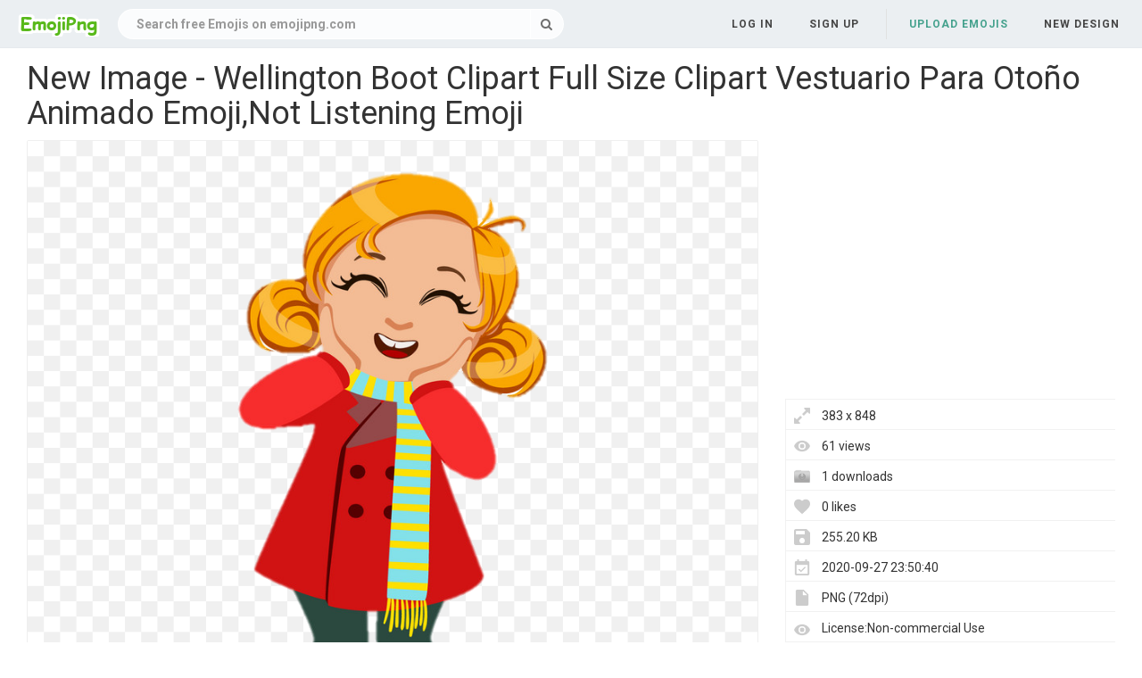

--- FILE ---
content_type: text/html;charset=utf-8
request_url: https://www.emojipng.com/preview/12210180
body_size: 6423
content:


 

<!DOCTYPE html>
<html>
<head>
<meta http-equiv="X-UA-Compatible" content="IE=edge,chrome=1">
<meta name="viewport" content="width=device-width, initial-scale=1.0, maximum-scale=1.0, user-scalable=0">
<meta charset="utf-8">
<title>New Image - Wellington Boot Clipart Full Size Clipart Vestuario Para Otoño Animado Emoji,Not Listening Emoji - free transparent emoji - emojipng.com</title>
<meta name="description" content="New Image - Wellington Boot Clipart Full Size Clipart Vestuario Para Otoño Animado Emoji,Not Listening Emoji , free download transparent emoji">
<meta property="keywords" content="New Image - Wellington Boot Clipart Full Size Clipart Vestuario Para Otoño Animado Emoji,Not Listening Emoji ">
<link rel="canonical" href="https://www.emojipng.com/preview/12210180" />
<link rel="stylesheet" type="text/css" href="https://www.emojipng.com/css/bootstrap.min.css">
<link rel="stylesheet" type="text/css" href="https://www.emojipng.com/css/style.css">
<link rel="stylesheet" type="text/css" href="https://www.emojipng.com/css/font-awesome.min.css">
<link rel="stylesheet" type="text/css" href="https://www.emojipng.com/css/simple-line-icons.css">
<link rel="stylesheet" type="text/css" href="https://www.emojipng.com/css/photo.css">
<link rel="stylesheet" type="text/css" href="https://www.emojipng.com/css/media-queries.css">
<link rel="stylesheet" type="text/css" href="https://www.emojipng.com/css/ads.css">
<link rel="shortcut icon" href="https://www.emojipng.com/img/favicon.ico">
<link rel="icon" type="image/png" href="https://www.emojipng.com/img/favicon.png">

<!-- Global site tag (gtag.js) - Google Analytics -->
<script async src="https://www.googletagmanager.com/gtag/js?id=UA-156895313-1"></script>
<script>
  window.dataLayer = window.dataLayer || [];
  function gtag(){dataLayer.push(arguments);}
  gtag('js', new Date());

  gtag('config', 'UA-156895313-1');
</script>

<script async src="https://pagead2.googlesyndication.com/pagead/js/adsbygoogle.js?client=ca-pub-2445561123835090"
     crossorigin="anonymous"></script>
</head>
<body>
	<nav class="navbar navbar-default navbar-fixed-top white">
		<div class="container-fluid">
			<div class="navbar-header">
				<button type="button" class="navbar-toggle collapsed"
					data-toggle="collapse" data-target="#navbar" aria-expanded="false"
					aria-controls="navbar">
					<span class="sr-only">Navigation</span> 
					<span class="icon-bar"></span> 
					<span class="icon-bar"></span> 
					<span class="icon-bar"></span>
				</button>
				<a class="navbar-brand clearfix" href="/"><span><img src="/img/logo.png"></span></a>
				<form id="header-search-form" class="input-group search-group">
					<input type="text" class="form-control header-search" name="header-search" placeholder="Search free Emojis on emojipng.com" value="" autocomplete="off" onclick="select()"> 
						<span class="input-group-btn">
						<button class="btn btn-default header-search-btn" type="submit">
							<i class="fa fa-search" aria-hidden="true"></i>
						</button>
					</span>
				</form>
			</div>
        


 


<div id="navbar" class="navbar-collapse collapse">
<ul class="nav navbar-nav navbar-right">

<li><a data-toggle="modal" data-target="#login-signup-modal" data-tab-select="login-tab" href="#">Log in</a></li>
<li><a data-toggle="modal" data-target="#login-signup-modal" data-tab-select="signup-tab" href="#">Sign up </a></li>

<li class="splint"></li>

<li><a class="submit-photos" data-toggle="modal" data-target="#login-signup-modal" data-tab-select="login-tab">Upload Emojis</a></li>

<li><a href="/newdesign">New Design</a></li>
</ul>
</div>
		</div>
	</nav>
	<div id="photo-page" itemscope itemtype="http://schema.org/Photograph">
		<div class="page-wrap">
			<div id="main">
				<div class="photo-wrap clearfix" style="padding-top:5px;">
				    <h1 style="margin-top:10px;">New Image - Wellington Boot Clipart Full Size Clipart Vestuario Para Otoño Animado Emoji,Not Listening Emoji</h1>
					<div class="img-col">
						<figure itemprop="image" itemscope itemtype="https://schema.org/ImageObject">
							<img style="border:solid 1px #EFEFEF;max-width:383;max-height:800px;" src="https://image.emojipng.com/180/12210180.jpg" alt="New Image - Wellington Boot Clipart Full Size Clipart Vestuario Para Otoño Animado Emoji,Not Listening Emoji" title="New Image - Wellington Boot Clipart Full Size Clipart Vestuario Para Otoño Animado Emoji,Not Listening Emoji" oncontextmenu="return false;">
							<meta itemprop="width" content="383">
						</figure>		
						<p style="text-align: left;word-break: break-word;padding-top: 10px;">
						 The Emoji Is Free,It Mean New Image  Wellington Boot Clipart Full Size Clipart Vestuario Para Otoño Animado Emoji,Not Listening Emoji. The Emoji's Backgroud is Transparent And In PNG Format. You also search by Music Note Emoji,Music Note Emoticon,Musical Note Emoji,Note Emoji,Notebook Emoji to find your like images. 
						</p>
<div style="margin:5px auto;">
<!-- emojipng-detail-right -->
<ins class="adsbygoogle"
     style="display:block"
     data-ad-client="ca-pub-2445561123835090"
     data-ad-slot="8675223566"
     data-ad-format="auto"
     data-full-width-responsive="true"></ins>
<script>
     (adsbygoogle = window.adsbygoogle || []).push({});
</script>
</div>			
					<div class="addthis_inline_share_toolbox" style="float:left"></div>
                    <!-- Go to www.addthis.com/dashboard to customize your tools -->
                    <script type="text/javascript" src="//s7.addthis.com/js/300/addthis_widget.js#pubid=ra-5e0d9498c42db6c3"></script>		
						<div style="padding-top:10px;float:left">
						    <a style="text-decoration:underline;color:#333" href="/dmca" rel="nofollow" target="_blank" title="Report It">Report It</a>
							<span style="margin-right:5px;">&nbsp;|&nbsp;</span>
							<a style="text-decoration:underline;color:#333" href="/contact" rel="nofollow" target="_blank" title="Download Problems" >Download Problems</a>
						</div>						
					</div>
					<div class="info-col">
						<div class="img-info">
							<div class="clearfix">
<div style="margin:5px auto;">				    
<!-- emojipng-detail-top -->
<ins class="adsbygoogle"
     style="display:block"
     data-ad-client="ca-pub-2445561123835090"
     data-ad-slot="9621070110"
     data-ad-format="auto"
     data-full-width-responsive="true"></ins>
<script>
     (adsbygoogle = window.adsbygoogle || []).push({});
</script>
</div>							
								<div class="image_stats">
								    <div class="image_info icon_dimensions">383 x 848</div>
								    <div class="image_info icon_views">61 views</div>
								    <div class="image_info icon_downs">1 downloads</div>
									<div class="image_info icon_likes">0 likes</div>
									<div class="image_info icon_filesize">255.20 KB</div>
									<div class="image_info icon_date">2020-09-27 23:50:40</div>
									<div class="image_info icon_filetype">PNG (72dpi)</div>
									<div class="image_info icon_licence">License:Non-commercial Use</div>
									<!--  div class="image_info icon_user">
										<a href="/user/coolguitar">coolguitar</a>
									</div-->
									<div class="image_info icon_tags">
									    
									     
										   <a href="/search/music+note+emoji/" title="Music Note Emoji" class="a_tag">Music Note Emoji</a>,
										 
										 
										
									     
										   <a href="/search/musical+note+emoji/" title="Musical Note Emoji" class="a_tag">Musical Note Emoji</a>,
										 
										 
										
									     
										   <a href="/search/note+emoji/" title="Note Emoji" class="a_tag">Note Emoji</a>,
										 
										 
										
									     
										   <a href="/search/music+note+emoticon/" title="Music Note Emoticon" class="a_tag">Music Note Emoticon</a>,
										 
										 
										
									     
										   <a href="/search/notebook+emoji/" title="Notebook Emoji" class="a_tag">Notebook Emoji</a>,
										 
										 
										
									     
										   <a href="/search/notes+emoji/" title="Notes Emoji" class="a_tag">Notes Emoji</a>,
										 
										 
										
									     
										   <a href="/search/knot+emoji/" title="Knot Emoji" class="a_tag">Knot Emoji</a>,
										 
										 
										
									     
										   <a href="/search/emoji+music+notes/" title="Emoji Music Notes" class="a_tag">Emoji Music Notes</a>,
										 
										 
										
									     
										   <a href="/search/hypnotized+emoji/" title="Hypnotized Emoji" class="a_tag">Hypnotized Emoji</a>,
										 
										 
										
									     
										   <a href="/search/not+impressed+emoji/" title="Not Impressed Emoji" class="a_tag">Not Impressed Emoji</a>,
										 
										 
										
									     
										   <a href="/search/emoji+notepad/" title="Emoji Notepad" class="a_tag">Emoji Notepad</a>,
										 
										 
										
									     
										   <a href="/search/music+note+emojis/" title="Music Note Emojis" class="a_tag">Music Note Emojis</a>,
										 
										 
										
									     
										   <a href="/search/not+sure+emoji/" title="Not Sure Emoji" class="a_tag">Not Sure Emoji</a>,
										 
										 
										
									     
										   <a href="/search/music+not+emoji/" title="Music Not Emoji" class="a_tag">Music Not Emoji</a>,
										 
										 
										
									     
										   <a href="/search/music+notes+emoticon/" title="Music Notes Emoticon" class="a_tag">Music Notes Emoticon</a>,
										 
										 
										
									     
										   <a href="/search/musical+note+emoticon/" title="Musical Note Emoticon" class="a_tag">Musical Note Emoticon</a>,
										 
										 
										
									     
										   <a href="/search/not+amused+emoji/" title="Not Amused Emoji" class="a_tag">Not Amused Emoji</a>,
										 
										 
										
									     
										   <a href="/search/snot+emoji/" title="Snot Emoji" class="a_tag">Snot Emoji</a>,
										 
										 
										
									     
										   <a href="/search/discord+notification+emoji/" title="Discord Notification Emoji" class="a_tag">Discord Notification Emoji</a>,
										 
										 
										
									     
										 
										   <a href="/search/find+the+emoji+the+notebook/" title="Find The Emoji The Notebook" class="a_tag">Find The Emoji The Notebook</a>
										 
										 
									</div>
								</div>
							</div>
							<div class="actions clearfix" style="padding-top:10px;">
							<button class="btn fav-btn  btn-right" data-imgid="12210180">
								<span class="add"><i class="icon-heart"></i></span> 
								<span class="remove"><i class="fa fa-heart"></i></span> 
								<span class="loading"><i class="fa fa-circle-o-notch fa-spin"></i></span>
							</button>															
								<a style="display: block;" class="ui noborder click_pop" href="/download/12210180">
								  <button class="btn download-btn btn-right" type="submit">
								   <i class="fa fa-download" aria-hidden="true"></i>Free Download
								  </button>
								</a>	
							</div>								
						</div>
					</div>
				</div>
				<div class="photo-wrap clearfix">
					<div class="img-bottom">
						<h4>Similar Emojis</h4>
						<div class="similar-photos clearfix">
						
							<a href="/preview/7026386" class="photo-grid-item">
							<img class="img-lazyload" style="border:solid 1px #EFEFEF;max-width:100%;max-height:100%;" src="/img/imgloading.gif" data-echo="https://image.emojipng.com/386/7026386-small.png" alt="Not Listening Png Transparent Not - Sounds Clipart Black And White Emoji,Not Listening Emoji" title="Not Listening Png Transparent Not - Sounds Clipart Black And White Emoji,Not Listening Emoji" height="240" width="288">
							</a> 
						
							<a href="/preview/7026398" class="photo-grid-item">
							<img class="img-lazyload" style="border:solid 1px #EFEFEF;max-width:100%;max-height:100%;" src="/img/imgloading.gif" data-echo="https://image.emojipng.com/398/7026398-small.png" alt="Cliparts Download Free Clip Art - Not Listening Clipart Emoji,Not Listening Emoji" title="Cliparts Download Free Clip Art - Not Listening Clipart Emoji,Not Listening Emoji" height="240" width="225">
							</a> 
						
							<a href="/preview/7026410" class="photo-grid-item">
							<img class="img-lazyload" style="border:solid 1px #EFEFEF;max-width:100%;max-height:100%;" src="/img/imgloading.gif" data-echo="https://image.emojipng.com/410/7026410-small.png" alt="Listen Clipart Hear Listen Hear - Listening Clipart Emoji,Not Listening Emoji" title="Listen Clipart Hear Listen Hear - Listening Clipart Emoji,Not Listening Emoji" height="240" width="245">
							</a> 
						
							<a href="/preview/7026476" class="photo-grid-item">
							<img class="img-lazyload" style="border:solid 1px #EFEFEF;max-width:100%;max-height:100%;" src="/img/imgloading.gif" data-echo="https://image.emojipng.com/476/7026476-small.png" alt="No Talking Sign Image - Don T Talk Clipart Emoji,Not Listening Emoji" title="No Talking Sign Image - Don T Talk Clipart Emoji,Not Listening Emoji" height="240" width="240">
							</a> 
						
							<a href="/preview/12210130" class="photo-grid-item">
							<img class="img-lazyload" style="border:solid 1px #EFEFEF;max-width:100%;max-height:100%;" src="/img/imgloading.gif" data-echo="https://image.emojipng.com/130/12210130-small.png" alt="Yellow Cat Is Listening To Music With - Panda Listening To The Music Emoji,Not Listening Emoji" title="Yellow Cat Is Listening To Music With - Panda Listening To The Music Emoji,Not Listening Emoji" height="240" width="232">
							</a> 
						
							<a href="/preview/12210153" class="photo-grid-item">
							<img class="img-lazyload" style="border:solid 1px #EFEFEF;max-width:100%;max-height:100%;" src="/img/imgloading.gif" data-echo="https://image.emojipng.com/153/12210153-small.png" alt="Trending - Smiley Emoji,Not Listening Emoji" title="Trending - Smiley Emoji,Not Listening Emoji" height="240" width="235">
							</a> 
						
							<a href="/preview/12210159" class="photo-grid-item">
							<img class="img-lazyload" style="border:solid 1px #EFEFEF;max-width:100%;max-height:100%;" src="/img/imgloading.gif" data-echo="https://image.emojipng.com/159/12210159-small.png" alt="Girl Is Listening Music With Earbuds - Girl Listening To Music Clipart Emoji,Not Listening Emoji" title="Girl Is Listening Music With Earbuds - Girl Listening To Music Clipart Emoji,Not Listening Emoji" height="240" width="256">
							</a> 
						
							<a href="/preview/12210182" class="photo-grid-item">
							<img class="img-lazyload" style="border:solid 1px #EFEFEF;max-width:100%;max-height:100%;" src="/img/imgloading.gif" data-echo="https://image.emojipng.com/182/12210182-small.png" alt="Top Is Not Blurry Stickers For Android U0026 Ios Gfycat - Cartoon Emoji,Not Listening Emoji" title="Top Is Not Blurry Stickers For Android U0026 Ios Gfycat - Cartoon Emoji,Not Listening Emoji" height="240" width="192">
							</a> 
						
							<a href="/preview/12210187" class="photo-grid-item">
							<img class="img-lazyload" style="border:solid 1px #EFEFEF;max-width:100%;max-height:100%;" src="/img/imgloading.gif" data-echo="https://image.emojipng.com/187/12210187-small.png" alt="Timu0027s Twitter Listening Party U2014 Sea Change Festival - Tims Twitter Listening Party Emoji,Not Listening Emoji" title="Timu0027s Twitter Listening Party U2014 Sea Change Festival - Tims Twitter Listening Party Emoji,Not Listening Emoji" height="240" width="262">
							</a> 
						
							<a href="/preview/12210189" class="photo-grid-item">
							<img class="img-lazyload" style="border:solid 1px #EFEFEF;max-width:100%;max-height:100%;" src="/img/imgloading.gif" data-echo="https://image.emojipng.com/189/12210189-small.png" alt="Welcome To Tokyo Clipart - Full Size Clipart 2855928 Clip Art Emoji,Not Listening Emoji" title="Welcome To Tokyo Clipart - Full Size Clipart 2855928 Clip Art Emoji,Not Listening Emoji" height="240" width="249">
							</a> 
						
							<a href="/preview/12210202" class="photo-grid-item">
							<img class="img-lazyload" style="border:solid 1px #EFEFEF;max-width:100%;max-height:100%;" src="/img/imgloading.gif" data-echo="https://image.emojipng.com/202/12210202-small.png" alt="Digital Girl Urbanlink Mag - Jumping Emoji,Not Listening Emoji" title="Digital Girl Urbanlink Mag - Jumping Emoji,Not Listening Emoji" height="240" width="242">
							</a> 
						
							<a href="/preview/12210206" class="photo-grid-item">
							<img class="img-lazyload" style="border:solid 1px #EFEFEF;max-width:100%;max-height:100%;" src="/img/imgloading.gif" data-echo="https://image.emojipng.com/206/12210206-small.png" alt="Download Hire You Re Not Listening Png Download - Active Active Tank Emoji,Not Listening Emoji" title="Download Hire You Re Not Listening Png Download - Active Active Tank Emoji,Not Listening Emoji" height="240" width="192">
							</a> 
						
							<a href="/preview/12210217" class="photo-grid-item">
							<img class="img-lazyload" style="border:solid 1px #EFEFEF;max-width:100%;max-height:100%;" src="/img/imgloading.gif" data-echo="https://image.emojipng.com/217/12210217-small.png" alt="Free Not Listening Cliparts Download Free Clip Art Free - Listening Clip Art Emoji,Not Listening Emoji" title="Free Not Listening Cliparts Download Free Clip Art Free - Listening Clip Art Emoji,Not Listening Emoji" height="240" width="192">
							</a> 
						
							<a href="/preview/12210221" class="photo-grid-item">
							<img class="img-lazyload" style="border:solid 1px #EFEFEF;max-width:100%;max-height:100%;" src="/img/imgloading.gif" data-echo="https://image.emojipng.com/221/12210221-small.png" alt="Loved - Heart Clipart Full Size Clipart 3271841 Heart Emoji,Not Listening Emoji" title="Loved - Heart Clipart Full Size Clipart 3271841 Heart Emoji,Not Listening Emoji" height="240" width="243">
							</a> 
						
							<a href="/preview/12210223" class="photo-grid-item">
							<img class="img-lazyload" style="border:solid 1px #EFEFEF;max-width:100%;max-height:100%;" src="/img/imgloading.gif" data-echo="https://image.emojipng.com/223/12210223-small.png" alt="Top If Youre Not Listening To Twenty One Pilots Yet Ill Be - Plants Vs Zombies Gif Animated Emoji,Not Listening Emoji" title="Top If Youre Not Listening To Twenty One Pilots Yet Ill Be - Plants Vs Zombies Gif Animated Emoji,Not Listening Emoji" height="240" width="232">
							</a> 
						
							<a href="/preview/12210242" class="photo-grid-item">
							<img class="img-lazyload" style="border:solid 1px #EFEFEF;max-width:100%;max-height:100%;" src="/img/imgloading.gif" data-echo="https://image.emojipng.com/242/12210242-small.png" alt="Top If Youre Not Listening To Twenty One Pilots Yet Ill Be - Clip Art Emoji,Not Listening Emoji" title="Top If Youre Not Listening To Twenty One Pilots Yet Ill Be - Clip Art Emoji,Not Listening Emoji" height="240" width="227">
							</a> 
						
							<a href="/preview/12210245" class="photo-grid-item">
							<img class="img-lazyload" style="border:solid 1px #EFEFEF;max-width:100%;max-height:100%;" src="/img/imgloading.gif" data-echo="https://image.emojipng.com/245/12210245-small.png" alt="Hearing Aid Joypixels Gif - Hearingaid Joypixels Ear Discover U0026 Share Gifs Hearing Aids Gif Transparent Emoji,Not Listening Emoji" title="Hearing Aid Joypixels Gif - Hearingaid Joypixels Ear Discover U0026 Share Gifs Hearing Aids Gif Transparent Emoji,Not Listening Emoji" height="240" width="199">
							</a> 
						
							<a href="/preview/12210255" class="photo-grid-item">
							<img class="img-lazyload" style="border:solid 1px #EFEFEF;max-width:100%;max-height:100%;" src="/img/imgloading.gif" data-echo="https://image.emojipng.com/255/12210255-small.png" alt="Free Not Listening Cliparts Download Free Clip Art Free - Pay Attention Clipart Emoji,Not Listening Emoji" title="Free Not Listening Cliparts Download Free Clip Art Free - Pay Attention Clipart Emoji,Not Listening Emoji" height="240" width="192">
							</a> 
						
							<a href="/preview/15926169" class="photo-grid-item">
							<img class="img-lazyload" style="border:solid 1px #EFEFEF;max-width:100%;max-height:100%;" src="/img/imgloading.gif" data-echo="https://image.emojipng.com/169/15926169-small.png" alt="Iu0027d Rather Be Listening To Smooth U2013 White Mug U2013 Shirt Design - Lambang Tomboy Emoji,Not Listening Emoji" title="Iu0027d Rather Be Listening To Smooth U2013 White Mug U2013 Shirt Design - Lambang Tomboy Emoji,Not Listening Emoji" height="240" width="280">
							</a> 
						
							<a href="/preview/15926223" class="photo-grid-item">
							<img class="img-lazyload" style="border:solid 1px #EFEFEF;max-width:100%;max-height:100%;" src="/img/imgloading.gif" data-echo="https://image.emojipng.com/223/15926223-small.png" alt="Measure Employee Engagement With Listen U2013 Achievers - Achievers For Adult Emoji,Not Listening Emoji" title="Measure Employee Engagement With Listen U2013 Achievers - Achievers For Adult Emoji,Not Listening Emoji" height="240" width="370">
							</a> 
							
						</div>
					</div>
				</div>
			</div>
		</div>
	</div>
	<div class="native-standard"></div>
<script type="text/javascript" src="/js/echo.min.js"></script>
<script type="text/javascript">
  echo.init({
      offset: 200,
      throttle: 0
  });            
</script>	


 

<footer>
<div class="footer-wrap">
<div class="footer-column popular-footer">
<h4>Popular Searches</h4>
<ul class="popular">

<li><a title="Sad Face Emoji" href="/search/sad+face+emoji/">Sad Face Emoji</a></li>

<li><a title="Smiley Face Emoji" href="/search/smiley+face+emoji/">Smiley Face Emoji</a></li>

<li><a title="Smirk Emoji" href="/search/smirk+emoji/">Smirk Emoji</a></li>

<li><a title="Ghost Emoji" href="/search/ghost+emoji/">Ghost Emoji</a></li>

<li><a title="Snapchat Emoji" href="/search/snapchat+emoji/">Snapchat Emoji</a></li>

<li><a title="Shocked Emoji" href="/search/shocked+emoji/">Shocked Emoji</a></li>

<li><a title="Moon Emoji" href="/search/moon+emoji/">Moon Emoji</a></li>

<li><a title="Knife Emoji" href="/search/knife+emoji/">Knife Emoji</a></li>

<li><a title="Unicorn Emoji" href="/search/unicorn+emoji/">Unicorn Emoji</a></li>

<li><a title="Love Emoji" href="/search/love+emoji/">Love Emoji</a></li>

<li><a title="Rainbow Emoji" href="/search/rainbow+emoji/">Rainbow Emoji</a></li>

<li><a title="Laugh Cry Emoji" href="/search/laugh+cry+emoji/">Laugh Cry Emoji</a></li>

<li><a title="Check Mark Emoji" href="/search/check+mark+emoji/">Check Mark Emoji</a></li>

<li><a title="Thinking Emoji Meme" href="/search/thinking+emoji+meme/">Thinking Emoji Meme</a></li>

<li><a title="Blue Heart Emoji" href="/search/blue+heart+emoji/">Blue Heart Emoji</a></li>

<li><a title="Joy Emoji" href="/search/joy+emoji/">Joy Emoji</a></li>

<li><a title="Okay Emoji" href="/search/okay+emoji/">Okay Emoji</a></li>

<li><a title="Emoji Symbols" href="/search/emoji+symbols/">Emoji Symbols</a></li>

<li><a title="Hand Emoji" href="/search/hand+emoji/">Hand Emoji</a></li>

<li><a title="Iphone Emojis" href="/search/iphone+emojis/">Iphone Emojis</a></li>

</ul>
</div>
<div class="footer-column pages-footer">
<h4>Pages</h4>
<ul>
<li><a rel="nofollow" href="/dmca" title="DMCA Report">DMCA Report</a></li>
<li><a rel="nofollow" href="/about" title="About Stocksnap">About</a></li>
<li><a rel="nofollow" href="/contact" title="License">Contact</a></li>
<li><a rel="nofollow" href="/terms" title="Terms">Terms</a></li>
<li><a rel="nofollow" href="/privacy" title="Privacy">Privacy</a></li>
</ul>
<h4>Colors</h4>
<ul>
<li><a href="/search/red/" title="red emojis" >Red</a></li>
<li><a href="/search/orange/" title="orange emojis" >Orange</a></li>
<li><a href="/search/yellow/" title="yellow emojis" >Yellow</a></li>
<li><a href="/search/green/" title="green emojis" >Green</a></li>
<li><a href="/search/teal/" title="teal emojis" >Teal</a></li>
<li><a href="/search/blue/" title="blue emojis" >Blue</a></li>
<li><a href="/search/purple/" title="purple emojis" >Purple</a></li>
<li><a href="/search/pink/" title="pink emojis" >Pink</a></li>
<li><a href="/search/white/" title="white emojis" >White</a></li>
<li><a href="/search/gray/" title="gray emojis" >Gray</a></li>
<li><a href="/search/black/" title="black emojis" >Black</a></li>
<li><a href="/search/brown/" title="brown emojis" >Brown</a></li>
</ul>
<h4>Social</h4>
<ul>
<li><a rel="nofollow" target="_blank" href="https://twitter.com/emojipngcom"><i class="fa fa-twitter"></i></a></li>
<li><a rel="nofollow" target="_blank" href="https://www.pinterest.com/emojipngcom/"><i class="fa fa-pinterest"></i></a></li>
</ul>
</div>
<div class="footer-column copyright-footer">&copy; 2020 emojipng.com</div>
</div>
</footer>


 

<div class="modal fade" id="login-signup-modal" tabindex="-1" role="dialog" data-backdrop="static" data-keyboard="false" data-login-prompt="false">
<div class="modal-dialog" role="document">
<div class="modal-content">
<button type="button" class="close modal-close" data-dismiss="modal" aria-label="Close"><span aria-hidden="true">&times;</span></button>
<div class="modal-body">
<div class="tab-content">
<div role="tabpanel" class="tab-pane" id="login-tab">
<h3>Login to emojipng.com</h3>
<form id="login-form" action="#" method="POST">
<div class="form-group">
<input type="email" class="form-control" name="email" placeholder="Email" required>
</div>
<div class="form-group">
<input type="password" class="form-control" name="password" placeholder="Password" required>
</div>
<button class="btn btn-primary" type="submit" data-loading-text="<i class='fa fa-circle-o-notch fa-spin'></i> Logging in">Log in</button>
</form>
<div class="forgot"><a href="#forgot-tab" role="tab" data-toggle="tab">Forgot your password?</a></div>
<div class="no-account">Don't have an account yet? <a href="#signup-tab" role="tab" data-toggle="tab">Sign up</a></div>
</div>
<div role="tabpanel" class="tab-pane" id="signup-tab">
<div class="create-acct">
<h3>Create your account</h3>
<form id="signup-form" action="#" method="POST">
<input style="display:none">
<input type="password" style="display:none">
<div class="form-group">
<input type="email" class="form-control" name="signupEmail" placeholder="Email" autocomplete="off" required>
</div>
<div class="form-group">
<input type="password" class="form-control" name="password" placeholder="Password" minlength="6" autocomplete="off" required>
</div>
<button class="btn btn-primary" type="submit" data-loading-text="<i class='fa fa-circle-o-notch fa-spin'></i> Signing up">Sign up</button>
</form>
<p class="terms">
By signing up, you agree to the <a href="/terms" target="_blank">Terms &amp; Conditions</a> and <a href="/privacy" target="_blank">Privacy Policy</a>.
</p>
<div class="no-account">Already have an account? <a href="#login-tab" role="tab" data-toggle="tab">Log in</a></div>
</div>
<div class="confirm-email">
<h3>Thanks for signing up!</h3>
<p class="success-msg"></p>
<button type="button" class="btn btn-primary" data-dismiss="modal" aria-label="Close" onClick="window.parent.location.reload()">Okay</button>
</div>
</div>
<div role="tabpanel" class="tab-pane" id="forgot-tab">
<div class="reset-holder">
<h3>Reset my password</h3>
<p class="instructions">Please enter the email address you provided during registration and we'll send you instructions on how to reset your password.</p>
<form id="forgot-form" action="#" method="POST">
<div class="form-group">
<input type="email" class="form-control" name="email" placeholder="Email" required>
</div>
<button class="btn btn-primary" type="submit" data-loading-text="<i class='fa fa-circle-o-notch fa-spin'></i> Resetting">Reset my password</button>
</form>
<div class="no-account"><a href="#login-tab" role="tab" data-toggle="tab">&#8592; Back to login</a></div>
</div>
<div class="confirm-reset">
<p class="success-msg">We'll be sending you an email shortly with instructions on how to reset your password. This request will expire in 24 hours. Please be sure to check your spam folder.</p>
<button type="button" class="btn btn-primary" data-dismiss="modal" aria-label="Close">Okay</button>
</div>
</div>
</div>
</div>
</div>
</div>
</div> <div class="modal fade" id="subscribe-modal" tabindex="-1" role="dialog" data-backdrop="static" data-keyboard="false">
<div class="modal-dialog" role="document">
<div class="modal-content">
<button type="button" class="close modal-close" data-dismiss="modal" aria-label="Close"><span aria-hidden="true">&times;</span></button>
<div class="modal-body">
<div class="form-holder">
<h3 class="modal-title">Get our best photos weekly</h3>
<p class="splash">Enter your email and we’ll send you our most popular photos every week straight to your inbox.</p>
<form id="send-me-photos" action="#" method="POST">
<div class="form-group">
<input type="email" class="form-control" name="email" placeholder="Your email address" required>
</div>
<input type="hidden" name="_csrf" value="3AZHne60-Fu_ssOdOXjJ-Wn3eUpQfz2mrIYQ">
<button class="btn btn-primary" type="submit" data-loading-text="<i class='fa fa-circle-o-notch fa-spin'></i> Subscribing">Send me new photos weekly</button>
</form>
</div>
<div class="success-holder">
<img src="/img/smiley.png">
<h3>Thanks for subscribing!</h3>
<p class="success-msg"></p>
</div>
</div>
</div>
</div>
</div> <div class="modal fade" id="ajaxFailModal" data-backdrop="static" data-keyboard="false" tabindex="-1" role="dialog" aria-labelledby="myModalLabel" aria-hidden="true">
<div class="modal-dialog">
<div class="modal-content">
<div class="modal-body">
<h4>Oops!</h4>
<p>We can't seem to reach the server to continue with your request. Please reload the page and try again.</p>
<div class="btnHolder">
<button type="button" class="btn btn-primary" data-dismiss="modal" aria-label="Close">Okay</button>
</div>
</div>
</div>
</div>
</div>
<script src="https://www.emojipng.com/js/jquery.min.js"></script>
<script src="https://www.emojipng.com/js/bootstrap.min.js"></script>
<script src="https://www.emojipng.com/js/grid.js"></script>
<script src="https://www.emojipng.com/js/global.js"></script>
<script src="https://www.emojipng.com/js/photo.js"></script>
<script src="https://www.emojipng.com/js/fileupload.js"></script>
<script src="https://www.emojipng.com/js/tagsinput.js"></script>
<script type="text/javascript">
//add brow time
$.ajax({ 
		type: 'GET', 
		url: '/rest-static', 
		data: { 
			id: '12210180',
			type:'browse'
		}, 
		dataType: 'json',
		cache: false, 
		success: function(ret) { 
			if(ret.code == '0000'){
			}		
		}   
	});
</script>
</body>
</html>

--- FILE ---
content_type: text/html; charset=utf-8
request_url: https://www.google.com/recaptcha/api2/aframe
body_size: 269
content:
<!DOCTYPE HTML><html><head><meta http-equiv="content-type" content="text/html; charset=UTF-8"></head><body><script nonce="2MABNVa2eqj9CYH1WuK58A">/** Anti-fraud and anti-abuse applications only. See google.com/recaptcha */ try{var clients={'sodar':'https://pagead2.googlesyndication.com/pagead/sodar?'};window.addEventListener("message",function(a){try{if(a.source===window.parent){var b=JSON.parse(a.data);var c=clients[b['id']];if(c){var d=document.createElement('img');d.src=c+b['params']+'&rc='+(localStorage.getItem("rc::a")?sessionStorage.getItem("rc::b"):"");window.document.body.appendChild(d);sessionStorage.setItem("rc::e",parseInt(sessionStorage.getItem("rc::e")||0)+1);localStorage.setItem("rc::h",'1769272757163');}}}catch(b){}});window.parent.postMessage("_grecaptcha_ready", "*");}catch(b){}</script></body></html>

--- FILE ---
content_type: application/javascript
request_url: https://www.emojipng.com/js/echo.min.js
body_size: 882
content:
/*! echo-js v1.7.3 | (c) 2016 @toddmotto | https://github.com/toddmotto/echo */
!function(t,e){"function"==typeof define&&define.amd?define(function(){return e(t)}):"object"==typeof exports?module.exports=e:t.echo=e(t)}(this,function(t){"use strict";var e,n,o,r,c,a={},u=function(){},d=function(t){return null===t.offsetParent},l=function(t,e){if(d(t))return!1;var n=t.getBoundingClientRect();return n.right>=e.l&&n.bottom>=e.t&&n.left<=e.r&&n.top<=e.b},i=function(){(r||!n)&&(clearTimeout(n),n=setTimeout(function(){a.render(),n=null},o))};return a.init=function(n){n=n||{};var d=n.offset||0,l=n.offsetVertical||d,f=n.offsetHorizontal||d,s=function(t,e){return parseInt(t||e,10)};e={t:s(n.offsetTop,l),b:s(n.offsetBottom,l),l:s(n.offsetLeft,f),r:s(n.offsetRight,f)},o=s(n.throttle,250),r=n.debounce!==!1,c=!!n.unload,u=n.callback||u,a.render(),document.addEventListener?(t.addEventListener("scroll",i,!1),t.addEventListener("load",i,!1)):(t.attachEvent("onscroll",i),t.attachEvent("onload",i))},a.render=function(n){for(var o,r,d=(n||document).querySelectorAll("[data-echo], [data-echo-background]"),i=d.length,f={l:0-e.l,t:0-e.t,b:(t.innerHeight||document.documentElement.clientHeight)+e.b,r:(t.innerWidth||document.documentElement.clientWidth)+e.r},s=0;i>s;s++)r=d[s],l(r,f)?(c&&r.setAttribute("data-echo-placeholder",r.src),null!==r.getAttribute("data-echo-background")?r.style.backgroundImage="url("+r.getAttribute("data-echo-background")+")":r.src!==(o=r.getAttribute("data-echo"))&&(r.src=o),c||(r.removeAttribute("data-echo"),r.removeAttribute("data-echo-background")),u(r,"load")):c&&(o=r.getAttribute("data-echo-placeholder"))&&(null!==r.getAttribute("data-echo-background")?r.style.backgroundImage="url("+o+")":r.src=o,r.removeAttribute("data-echo-placeholder"),u(r,"unload"));i||a.detach()},a.detach=function(){document.removeEventListener?t.removeEventListener("scroll",i):t.detachEvent("onscroll",i),clearTimeout(n)},a});